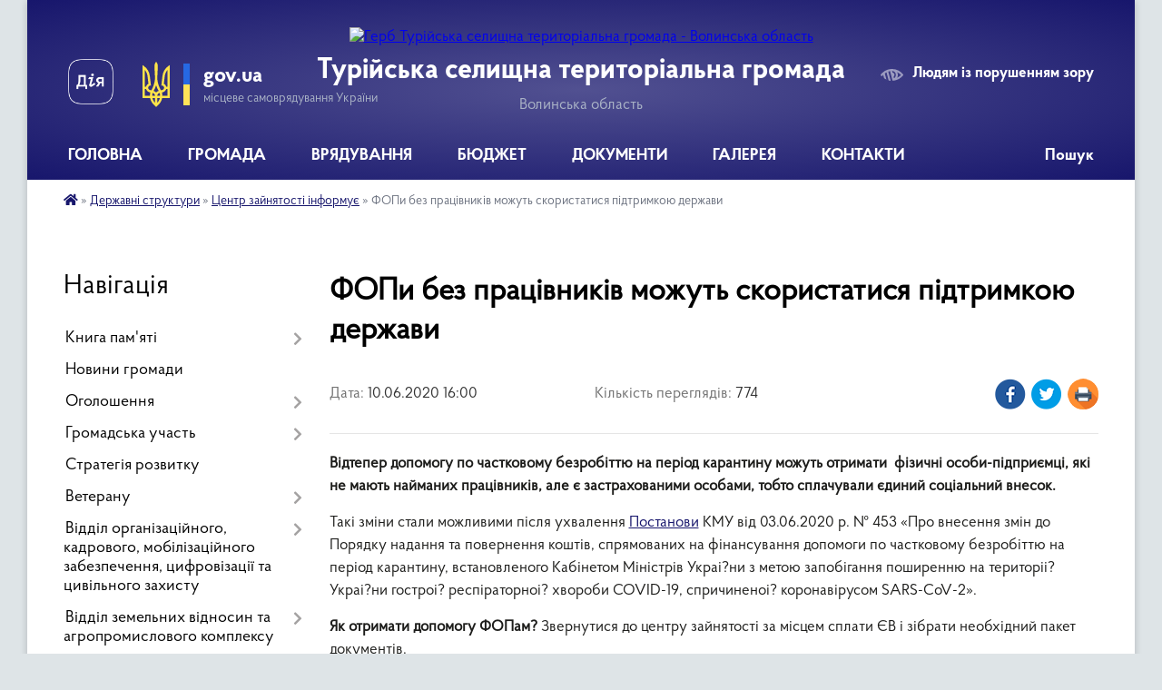

--- FILE ---
content_type: text/html; charset=UTF-8
request_url: https://turiyska-gromada.gov.ua/news/1591794121/
body_size: 17845
content:
<!DOCTYPE html>
<html lang="uk">
<head>
	<!--[if IE]><meta http-equiv="X-UA-Compatible" content="IE=edge"><![endif]-->
	<meta charset="utf-8">
	<meta name="viewport" content="width=device-width, initial-scale=1">
	<!--[if IE]><script>
		document.createElement('header');
		document.createElement('nav');
		document.createElement('main');
		document.createElement('section');
		document.createElement('article');
		document.createElement('aside');
		document.createElement('footer');
		document.createElement('figure');
		document.createElement('figcaption');
	</script><![endif]-->
	<title>ФОПи без працівників можуть скористатися підтримкою держави | Турійська селищна територіальна громада Волинська область</title>
	<meta name="description" content="Відтепер допомогу по частковому безробіттю на період карантину можуть отримати  фізичні особи-підприємці, які не мають найманих працівників, але є застрахованими особами, тобто сплачували єдиний соціальний внесок. ">
	<meta name="keywords" content="ФОПи, без, працівників, можуть, скористатися, підтримкою, держави, |, Турійська, селищна, територіальна, громада, Волинська, область">

	
		<meta property="og:image" content="https://vol.dcz.gov.ua/sites/vol/files/103567656_2951754708271678_4735159588637705919_o.jpg">
	<meta property="og:image:width" content="960">
	<meta property="og:image:height" content="960">
			<meta property="og:title" content="ФОПи без працівників можуть скористатися підтримкою держави">
			<meta property="og:description" content="Відтепер допомогу по&amp;nbsp;частковому&amp;nbsp;безробіттю&amp;nbsp;на період карантину можуть отримати&amp;nbsp; фізичні особи-підприємці, які не мають найманих працівників, але є застрахованими особами, тобто сплачували єдиний соціальний внесок.&amp;nbsp;">
			<meta property="og:type" content="article">
	<meta property="og:url" content="https://turiyska-gromada.gov.ua/news/1591794121/">
		
		<link rel="apple-touch-icon" sizes="57x57" href="https://gromada.org.ua/apple-icon-57x57.png">
	<link rel="apple-touch-icon" sizes="60x60" href="https://gromada.org.ua/apple-icon-60x60.png">
	<link rel="apple-touch-icon" sizes="72x72" href="https://gromada.org.ua/apple-icon-72x72.png">
	<link rel="apple-touch-icon" sizes="76x76" href="https://gromada.org.ua/apple-icon-76x76.png">
	<link rel="apple-touch-icon" sizes="114x114" href="https://gromada.org.ua/apple-icon-114x114.png">
	<link rel="apple-touch-icon" sizes="120x120" href="https://gromada.org.ua/apple-icon-120x120.png">
	<link rel="apple-touch-icon" sizes="144x144" href="https://gromada.org.ua/apple-icon-144x144.png">
	<link rel="apple-touch-icon" sizes="152x152" href="https://gromada.org.ua/apple-icon-152x152.png">
	<link rel="apple-touch-icon" sizes="180x180" href="https://gromada.org.ua/apple-icon-180x180.png">
	<link rel="icon" type="image/png" sizes="192x192"  href="https://gromada.org.ua/android-icon-192x192.png">
	<link rel="icon" type="image/png" sizes="32x32" href="https://gromada.org.ua/favicon-32x32.png">
	<link rel="icon" type="image/png" sizes="96x96" href="https://gromada.org.ua/favicon-96x96.png">
	<link rel="icon" type="image/png" sizes="16x16" href="https://gromada.org.ua/favicon-16x16.png">
	<link rel="manifest" href="https://gromada.org.ua/manifest.json">
	<meta name="msapplication-TileColor" content="#ffffff">
	<meta name="msapplication-TileImage" content="https://gromada.org.ua/ms-icon-144x144.png">
	<meta name="theme-color" content="#ffffff">
	
	
		<meta name="robots" content="">
	
    <link rel="preload" href="https://cdnjs.cloudflare.com/ajax/libs/font-awesome/5.9.0/css/all.min.css" as="style">
	<link rel="stylesheet" href="https://cdnjs.cloudflare.com/ajax/libs/font-awesome/5.9.0/css/all.min.css" integrity="sha512-q3eWabyZPc1XTCmF+8/LuE1ozpg5xxn7iO89yfSOd5/oKvyqLngoNGsx8jq92Y8eXJ/IRxQbEC+FGSYxtk2oiw==" crossorigin="anonymous" referrerpolicy="no-referrer" />

    <link rel="preload" href="//gromada.org.ua/themes/km2/css/styles_vip.css?v=3.34" as="style">
	<link rel="stylesheet" href="//gromada.org.ua/themes/km2/css/styles_vip.css?v=3.34">
	<link rel="stylesheet" href="//gromada.org.ua/themes/km2/css/17080/theme_vip.css?v=1768823728">
	
		<!--[if lt IE 9]>
	<script src="https://oss.maxcdn.com/html5shiv/3.7.2/html5shiv.min.js"></script>
	<script src="https://oss.maxcdn.com/respond/1.4.2/respond.min.js"></script>
	<![endif]-->
	<!--[if gte IE 9]>
	<style type="text/css">
		.gradient { filter: none; }
	</style>
	<![endif]-->

</head>
<body class="">

	<a href="#top_menu" class="skip-link link" aria-label="Перейти до головного меню (Alt+1)" accesskey="1">Перейти до головного меню (Alt+1)</a>
	<a href="#left_menu" class="skip-link link" aria-label="Перейти до бічного меню (Alt+2)" accesskey="2">Перейти до бічного меню (Alt+2)</a>
    <a href="#main_content" class="skip-link link" aria-label="Перейти до головного вмісту (Alt+3)" accesskey="3">Перейти до текстового вмісту (Alt+3)</a>




	
	<div class="wrap">
		
		<header>
			<div class="header_wrap">
				<div class="logo">
					<a href="https://turiyska-gromada.gov.ua/" id="logo" class="form_2">
						<img src="https://rada.info/upload/users_files/04333052/gerb/Рисунок1-ПРАВИЛЬНИЙ.png" alt="Герб Турійська селищна територіальна громада - Волинська область">
					</a>
				</div>
				<div class="title">
					<div class="slogan_1">Турійська селищна територіальна громада</div>
					<div class="slogan_2">Волинська область</div>
				</div>
				<div class="gov_ua_block">
					<a class="diia" href="https://diia.gov.ua/" target="_blank" rel="nofollow" title="Державні послуги онлайн"><img src="//gromada.org.ua/themes/km2/img/diia.png" alt="Логотип Diia"></a>
					<img src="//gromada.org.ua/themes/km2/img/gerb.svg" class="gerb" alt="Герб України">
					<span class="devider"></span>
					<div class="title">
						<b>gov.ua</b>
						<span>місцеве самоврядування України</span>
					</div>
				</div>
								<div class="alt_link">
					<a href="#" rel="nofollow" title="Режим високої контастності" onclick="return set_special('6bf26c691ba6c46ff952f4fb8b155f6d0083f2ea');">Людям із порушенням зору</a>
				</div>
								
				<section class="top_nav">
					<nav class="main_menu" id="top_menu">
						<ul>
														<li class="">
								<a href="https://turiyska-gromada.gov.ua/main/"><span>ГОЛОВНА</span></a>
																							</li>
														<li class=" has-sub">
								<a href="https://turiyska-gromada.gov.ua/gromada-12-44-24-23-05-2024/"><span>ГРОМАДА</span></a>
																<button onclick="return show_next_level(this);" aria-label="Показати підменю"></button>
																								<ul>
																		<li>
										<a href="https://turiyska-gromada.gov.ua/structure/">Картка громади</a>
																													</li>
																		<li>
										<a href="https://turiyska-gromada.gov.ua/simvolika-11-02-00-04-03-2025/">Символіка</a>
																													</li>
																		<li>
										<a href="https://turiyska-gromada.gov.ua/statut-gromadi-10-23-39-10-09-2024/">Статут громади</a>
																													</li>
																		<li>
										<a href="https://turiyska-gromada.gov.ua/pasport-gromadi-13-25-12-05-01-2018/">Паспорт громади</a>
																													</li>
																		<li>
										<a href="https://turiyska-gromada.gov.ua/socialnij-pasport-12-09-45-04-01-2024/">Соціальний паспорт</a>
																													</li>
																		<li>
										<a href="https://turiyska-gromada.gov.ua/investicijnij-pasport-11-30-51-22-12-2022/">Інвестиційний паспорт</a>
																													</li>
																		<li>
										<a href="https://turiyska-gromada.gov.ua/miscevi-podatki-ta-zbori-12-58-58-02-12-2022/">Місцеві податки та збори</a>
																													</li>
																		<li>
										<a href="https://turiyska-gromada.gov.ua/tarifi-14-57-43-02-07-2021/">Тарифи</a>
																													</li>
																										</ul>
															</li>
														<li class=" has-sub">
								<a href="https://turiyska-gromada.gov.ua/vryaduvannya-15-34-19-11-06-2024/"><span>ВРЯДУВАННЯ</span></a>
																<button onclick="return show_next_level(this);" aria-label="Показати підменю"></button>
																								<ul>
																		<li class="has-sub">
										<a href="https://turiyska-gromada.gov.ua/selischnij-golova-15-35-05-11-06-2024/">Селищний голова</a>
																				<button onclick="return show_next_level(this);" aria-label="Показати підменю"></button>
																														<ul>
																						<li>
												<a href="https://turiyska-gromada.gov.ua/zvit-selischnogo-golovi-15-41-12-11-06-2024/">Звіт селищного голови</a>
											</li>
																																</ul>
																			</li>
																		<li class="has-sub">
										<a href="https://turiyska-gromada.gov.ua/struktura-radi-15-47-21-11-06-2024/">Структура ради</a>
																				<button onclick="return show_next_level(this);" aria-label="Показати підменю"></button>
																														<ul>
																						<li>
												<a href="https://turiyska-gromada.gov.ua/nashi-pracivniki-16-28-59-31-10-2024/">Наші працівники</a>
											</li>
																						<li>
												<a href="https://turiyska-gromada.gov.ua/polozhennya-pro-starostu-13-04-31-09-01-2026/">Положення про старосту</a>
											</li>
																																</ul>
																			</li>
																		<li class="has-sub">
										<a href="https://turiyska-gromada.gov.ua/deputatskij-korpus-15-48-59-11-06-2024/">Депутатський корпус</a>
																				<button onclick="return show_next_level(this);" aria-label="Показати підменю"></button>
																														<ul>
																						<li>
												<a href="https://turiyska-gromada.gov.ua/postijni-deputatski-komisii-15-49-33-11-06-2024/">Постійні депутатські комісії</a>
											</li>
																																</ul>
																			</li>
																		<li>
										<a href="https://turiyska-gromada.gov.ua/vikonavchij-komitet-15-54-27-11-06-2024/">Виконавчий комітет</a>
																													</li>
																		<li>
										<a href="https://turiyska-gromada.gov.ua/grafik-prijomu-gromadyan-11-01-04-28-11-2024/">Графік прийому громадян</a>
																													</li>
																										</ul>
															</li>
														<li class=" has-sub">
								<a href="https://turiyska-gromada.gov.ua/bjudzhet-13-13-10-21-11-2024/"><span>БЮДЖЕТ</span></a>
																<button onclick="return show_next_level(this);" aria-label="Показати підменю"></button>
																								<ul>
																		<li>
										<a href="https://turiyska-gromada.gov.ua/viddil-finansovogospodarskogo-zabezpechennya-12-09-35-11-03-2019/">Бюджет громади</a>
																													</li>
																		<li>
										<a href="https://turiyska-gromada.gov.ua/bjudzhet-dlya-gromadyan-open-budget-16-18-52-01-03-2023/">Бюджет для громадян (Open Budget)</a>
																													</li>
																		<li>
										<a href="https://turiyska-gromada.gov.ua/pasporti-bjudzhetnij-program-15-42-06-14-02-2022/">Паспорти бюджетних програм</a>
																													</li>
																		<li>
										<a href="https://turiyska-gromada.gov.ua/vikonannya-bjudzhetu-gromadi-18-07-03-10-05-2023/">Виконання бюджету громади</a>
																													</li>
																		<li class="has-sub">
										<a href="https://turiyska-gromada.gov.ua/bjudzhetni-zapiti-11-20-58-30-12-2024/">Бюджетні запити</a>
																				<button onclick="return show_next_level(this);" aria-label="Показати підменю"></button>
																														<ul>
																						<li>
												<a href="https://turiyska-gromada.gov.ua/instrukciya-z-pidgotovki-bjudzhetnih-zapitiv-do-proektu-bjudzhetu-teritorialnoi-gromadi-15-39-42-23-09-2022/">ІНСТРУКЦІЯ з підготовки бюджетних запитів до проєкту бюджету територіальної громади</a>
											</li>
																																</ul>
																			</li>
																		<li>
										<a href="https://turiyska-gromada.gov.ua/poryadok-skladannya-zatverdzhennya-ta-kontrolju-vikonannya-finansovih-planiv-komunalnih-pidpriemstv-turijskoi-selischnoi-teritorialnoi-groma-14-17-30-06-10-2023/">Порядок складання, затвердження та контролю виконання фінансових планів комунальних підприємств Турійської селищної територіальної громади</a>
																													</li>
																										</ul>
															</li>
														<li class=" has-sub">
								<a href="https://turiyska-gromada.gov.ua/dokumenti-15-05-15-12-02-2024/"><span>ДОКУМЕНТИ</span></a>
																<button onclick="return show_next_level(this);" aria-label="Показати підменю"></button>
																								<ul>
																		<li class="has-sub">
										<a href="https://turiyska-gromada.gov.ua/docs/">Селищна рада</a>
																				<button onclick="return show_next_level(this);" aria-label="Показати підменю"></button>
																														<ul>
																						<li>
												<a href="https://turiyska-gromada.gov.ua/reglament-turijskoi-selischnoi-radi-vosmogo-sklikannya-12-16-31-12-03-2021/">Регламент Турійської селищної ради восьмого скликання</a>
											</li>
																						<li>
												<a href="https://turiyska-gromada.gov.ua/ogoloshennya-15-35-45-08-04-2024/">Оголошення</a>
											</li>
																						<li>
												<a href="https://turiyska-gromada.gov.ua/proekti-rishen-11-34-06-09-06-2021/">Проєкти рішень</a>
											</li>
																																</ul>
																			</li>
																		<li class="has-sub">
										<a href="https://turiyska-gromada.gov.ua/vikonavchij-komitet-15-07-16-12-02-2024/">Виконавчий комітет</a>
																				<button onclick="return show_next_level(this);" aria-label="Показати підменю"></button>
																														<ul>
																						<li>
												<a href="https://turiyska-gromada.gov.ua/reglament-vikonavchogo-komitetu-turijskoi-selischnoi-radi-14-18-57-28-11-2024/">Регламент виконавчого комітету Турійської селищної ради</a>
											</li>
																						<li>
												<a href="https://turiyska-gromada.gov.ua/ogoloshennya-17-12-39-10-07-2024/">Оголошення</a>
											</li>
																						<li>
												<a href="https://turiyska-gromada.gov.ua/2021-rik-11-00-41-18-06-2024/">2021 рік</a>
											</li>
																						<li>
												<a href="https://turiyska-gromada.gov.ua/2022-rik-11-01-01-18-06-2024/">2022 рік</a>
											</li>
																						<li>
												<a href="https://turiyska-gromada.gov.ua/2023-rik-11-01-16-18-06-2024/">2023 рік</a>
											</li>
																						<li>
												<a href="https://turiyska-gromada.gov.ua/2024-rik-11-01-30-18-06-2024/">2024 рік</a>
											</li>
																						<li>
												<a href="https://turiyska-gromada.gov.ua/2025-rik-12-45-50-03-07-2025/">2025 рік</a>
											</li>
																						<li>
												<a href="https://turiyska-gromada.gov.ua/2026-16-17-52-14-01-2026/">2026 рік</a>
											</li>
																																</ul>
																			</li>
																		<li class="has-sub">
										<a href="https://turiyska-gromada.gov.ua/rozporyadzhennya-10-37-36-23-05-2024/">Розпорядження</a>
																				<button onclick="return show_next_level(this);" aria-label="Показати підменю"></button>
																														<ul>
																						<li>
												<a href="https://turiyska-gromada.gov.ua/rozporyadzhennya-2021-rik-16-36-20-13-05-2021/">2021</a>
											</li>
																						<li>
												<a href="https://turiyska-gromada.gov.ua/rozporyadzhennya-2022-rik-14-48-14-25-01-2022/">2022</a>
											</li>
																						<li>
												<a href="https://turiyska-gromada.gov.ua/2023-14-32-56-14-05-2025/">2023</a>
											</li>
																						<li>
												<a href="https://turiyska-gromada.gov.ua/2024-14-36-47-14-05-2025/">2024</a>
											</li>
																						<li>
												<a href="https://turiyska-gromada.gov.ua/2025-14-47-40-14-05-2025/">2025</a>
											</li>
																																</ul>
																			</li>
																		<li class="has-sub">
										<a href="https://turiyska-gromada.gov.ua/regulyatorna-politika-12-42-03-23-05-2024/">Регуляторна політика</a>
																				<button onclick="return show_next_level(this);" aria-label="Показати підменю"></button>
																														<ul>
																						<li>
												<a href="https://turiyska-gromada.gov.ua/plani-regulyatornoi-diyalnosti-12-36-16-23-05-2024/">Плани регуляторної діяльності</a>
											</li>
																						<li>
												<a href="https://turiyska-gromada.gov.ua/regulyatorna-politika-1528466460/">Проекти регуляторних актів</a>
											</li>
																						<li>
												<a href="https://turiyska-gromada.gov.ua/chinni-regulyatorni-akti-12-29-36-17-06-2021/">Чинні регуляторні акти</a>
											</li>
																																</ul>
																			</li>
																		<li>
										<a href="https://turiyska-gromada.gov.ua/publichni-zakupivli-11-23-54-27-10-2021/">Публічні закупівлі</a>
																													</li>
																		<li class="has-sub">
										<a href="https://turiyska-gromada.gov.ua/programi-miscevogo-bjudzhetu-12-21-46-23-05-2024/">Програми місцевого бюджету</a>
																				<button onclick="return show_next_level(this);" aria-label="Показати підменю"></button>
																														<ul>
																						<li>
												<a href="https://turiyska-gromada.gov.ua/plan-programa-socialnoekonomichnogo-rozvitku-turijskoi-teritorialnoi-gromadi-17-51-40-16-03-2023/">План (Програма) соціально-економічного розвитку Турійської територіальної громади</a>
											</li>
																						<li>
												<a href="https://turiyska-gromada.gov.ua/poryadok-rozroblennya-miscevih-cilovih-program-finansuvannya-monitoringu-ta-zvitnosti-pro-ih-vikonannya-15-56-36-13-06-2023/">Порядок розроблення місцевих цільових програм, фінансування, моніторингу та звітності про їх виконання</a>
											</li>
																						<li>
												<a href="https://turiyska-gromada.gov.ua/zviti-pro-rezultati-vikonannya-program-za-2023-rik-09-18-31-15-01-2025/">Звіти про результати виконання Програм за 2023 рік</a>
											</li>
																						<li>
												<a href="https://turiyska-gromada.gov.ua/zviti-pro-rezultati-vikonannya-program-za-2024-rik-12-54-41-16-05-2025/">Звіти про результати виконання Програм за 2024 рік</a>
											</li>
																																</ul>
																			</li>
																		<li class="has-sub">
										<a href="https://turiyska-gromada.gov.ua/publichni-investicii-15-18-34-22-12-2025/">Публічні інвестиції</a>
																				<button onclick="return show_next_level(this);" aria-label="Показати підменю"></button>
																														<ul>
																						<li>
												<a href="https://turiyska-gromada.gov.ua/investicijna-rada-16-16-02-22-12-2025/">Інвестиційна рада</a>
											</li>
																						<li>
												<a href="https://turiyska-gromada.gov.ua/komisiya-z-pitan-rozpodilu-publichnih-investicij-09-02-55-31-12-2025/">Місцева комісія з питань розподілу публічних інвестицій</a>
											</li>
																																</ul>
																			</li>
																										</ul>
															</li>
														<li class=" has-sub">
								<a href="https://turiyska-gromada.gov.ua/galereya-12-09-05-23-05-2024/"><span>ГАЛЕРЕЯ</span></a>
																<button onclick="return show_next_level(this);" aria-label="Показати підменю"></button>
																								<ul>
																		<li>
										<a href="https://turiyska-gromada.gov.ua/videogalereya-16-03-38-22-02-2018/">Відеогалерея</a>
																													</li>
																										</ul>
															</li>
														<li class="">
								<a href="https://turiyska-gromada.gov.ua/feedback/"><span>КОНТАКТИ</span></a>
																							</li>
																				</ul>
					</nav>
					&nbsp;
					<button class="menu-button" id="open-button"><i class="fas fa-bars"></i> Меню сайту</button>
					<a href="https://turiyska-gromada.gov.ua/search/" rel="nofollow" class="search_button">Пошук</a>
				</section>
				
			</div>
		</header>
				
		<section class="bread_crumbs">
		<div xmlns:v="http://rdf.data-vocabulary.org/#"><a href="https://turiyska-gromada.gov.ua/" title="Головна сторінка"><i class="fas fa-home"></i></a> &raquo; <a href="https://turiyska-gromada.gov.ua/derzhavni-strukturi-15-56-25-10-05-2024/">Державні структури</a> &raquo; <a href="https://turiyska-gromada.gov.ua/centr-zajnyatosti-informue-1524555933/" aria-current="page">Центр зайнятості інформує</a>  &raquo; <span>ФОПи без працівників можуть скористатися підтримкою держави</span></div>
	</section>
	
	<section class="center_block">
		<div class="row">
			<div class="grid-25 fr">
				<aside>
				
									
										<div class="sidebar_title">Навігація</div>
										
					<nav class="sidebar_menu" id="left_menu">
						<ul>
														<li class=" has-sub">
								<a href="https://turiyska-gromada.gov.ua/kniga-pamyati-09-10-42-23-07-2025/"><span>Книга пам'яті</span></a>
																<button onclick="return show_next_level(this);" aria-label="Показати підменю"></button>
																								<ul>
																		<li class="">
										<a href="https://turiyska-gromada.gov.ua/antonjuk-ivan-09-25-38-23-07-2025/"><span>Антонюк Іван</span></a>
																													</li>
																		<li class="">
										<a href="https://turiyska-gromada.gov.ua/baljuk-grigorij-10-17-24-28-07-2025/"><span>Балюк Григорій</span></a>
																													</li>
																		<li class="">
										<a href="https://turiyska-gromada.gov.ua/bondaruk-oleksandr-09-40-06-08-10-2025/"><span>Бондарук Олександр</span></a>
																													</li>
																		<li class="">
										<a href="https://turiyska-gromada.gov.ua/vorobej-maksim-12-03-36-12-08-2025/"><span>Воробей Максим</span></a>
																													</li>
																		<li class="">
										<a href="https://turiyska-gromada.gov.ua/vorsin-oleksandr-12-49-51-27-08-2025/"><span>Ворсін Олександр</span></a>
																													</li>
																		<li class="">
										<a href="https://turiyska-gromada.gov.ua/gulechko-stepan-14-54-13-20-08-2025/"><span>Гулечко Степан</span></a>
																													</li>
																		<li class="">
										<a href="https://turiyska-gromada.gov.ua/gunko-vadim-12-22-51-18-08-2025/"><span>Гунько Вадим</span></a>
																													</li>
																		<li class="">
										<a href="https://turiyska-gromada.gov.ua/dmitruk-dmitro-14-30-32-20-08-2025/"><span>Дмитрук Дмитро</span></a>
																													</li>
																		<li class="">
										<a href="https://turiyska-gromada.gov.ua/drozd-pavlo-13-20-20-25-07-2025/"><span>Дрозд Павло</span></a>
																													</li>
																		<li class="">
										<a href="https://turiyska-gromada.gov.ua/dubik-oleksandr-08-37-46-07-08-2025/"><span>Дубік Олександр</span></a>
																													</li>
																		<li class="">
										<a href="https://turiyska-gromada.gov.ua/zhuk-oleksandr-11-03-51-20-11-2025/"><span>Жук Олександр</span></a>
																													</li>
																		<li class="">
										<a href="https://turiyska-gromada.gov.ua/karpuk-oleksandr-10-56-38-07-08-2025/"><span>Карпук Олександр</span></a>
																													</li>
																		<li class="">
										<a href="https://turiyska-gromada.gov.ua/karpuk-sergij-08-44-53-27-08-2025/"><span>Карпук Сергій</span></a>
																													</li>
																		<li class="">
										<a href="https://turiyska-gromada.gov.ua/kizun-mikola-12-17-03-06-08-2025/"><span>Кізун Петро</span></a>
																													</li>
																		<li class="">
										<a href="https://turiyska-gromada.gov.ua/kmin-volodimir-10-22-21-19-08-2025/"><span>Кмін Володимир</span></a>
																													</li>
																		<li class="">
										<a href="https://turiyska-gromada.gov.ua/kobzar-boris-14-38-36-27-08-2025/"><span>Кобзар Борис</span></a>
																													</li>
																		<li class="">
										<a href="https://turiyska-gromada.gov.ua/korickij-igor-12-51-31-25-07-2025/"><span>Корицький Ігор</span></a>
																													</li>
																		<li class="">
										<a href="https://turiyska-gromada.gov.ua/kocjuba-vasil-08-47-29-29-07-2025/"><span>Коцюба Василь</span></a>
																													</li>
																		<li class="">
										<a href="https://turiyska-gromada.gov.ua/kuran-bogdan-15-27-32-18-08-2025/"><span>Куран Богдан</span></a>
																													</li>
																		<li class="">
										<a href="https://turiyska-gromada.gov.ua/luk’yanchuk-valerij-09-23-34-22-08-2025/"><span>Лук’янчук Валерій</span></a>
																													</li>
																		<li class="">
										<a href="https://turiyska-gromada.gov.ua/mazurik-vasil-12-31-33-27-08-2025/"><span>Мазурик Василь</span></a>
																													</li>
																		<li class="">
										<a href="https://turiyska-gromada.gov.ua/markovskij-jurij-10-29-52-22-08-2025/"><span>Марковський Юрій</span></a>
																													</li>
																		<li class="">
										<a href="https://turiyska-gromada.gov.ua/mikola-martinjuk-16-13-54-09-10-2025/"><span>Мартинюк Микола</span></a>
																													</li>
																		<li class="">
										<a href="https://turiyska-gromada.gov.ua/marchuk-bogdan-15-51-49-29-07-2025/"><span>Марчук Богдан</span></a>
																													</li>
																		<li class="">
										<a href="https://turiyska-gromada.gov.ua/moroz-volodimir-10-15-23-12-08-2025/"><span>Мороз Володимир</span></a>
																													</li>
																		<li class="">
										<a href="https://turiyska-gromada.gov.ua/novosad-andrij-09-28-04-06-08-2025/"><span>Новосад Андрій</span></a>
																													</li>
																		<li class="">
										<a href="https://turiyska-gromada.gov.ua/oksentjuk-maksim-09-32-09-24-10-2025/"><span>Оксентюк Максим</span></a>
																													</li>
																		<li class="">
										<a href="https://turiyska-gromada.gov.ua/oleksjuk-oleksandr-10-05-18-27-08-2025/"><span>Олексюк Олександр</span></a>
																													</li>
																		<li class="">
										<a href="https://turiyska-gromada.gov.ua/pavlik-jurij-09-09-58-27-08-2025/"><span>Павлік Юрій</span></a>
																													</li>
																		<li class="">
										<a href="https://turiyska-gromada.gov.ua/picik-oleg-13-42-27-26-08-2025/"><span>Піцик Олег</span></a>
																													</li>
																		<li class="">
										<a href="https://turiyska-gromada.gov.ua/polischuk-volodimir-09-20-17-06-08-2025/"><span>Поліщук Володимир</span></a>
																													</li>
																		<li class="">
										<a href="https://turiyska-gromada.gov.ua/poprijchuk-sergij-15-36-44-06-08-2025/"><span>Попрійчук Сергій</span></a>
																													</li>
																		<li class="">
										<a href="https://turiyska-gromada.gov.ua/potapjuk-oleksandr-10-44-58-06-08-2025/"><span>Потапюк Олександр</span></a>
																													</li>
																		<li class="">
										<a href="https://turiyska-gromada.gov.ua/rudec-vasil-11-10-14-08-08-2025/"><span>Рудець Василь</span></a>
																													</li>
																		<li class="">
										<a href="https://turiyska-gromada.gov.ua/savchuk-sergij-15-11-17-27-08-2025/"><span>Савчук Сергій</span></a>
																													</li>
																		<li class="">
										<a href="https://turiyska-gromada.gov.ua/slivka-andrij-08-53-01-08-08-2025/"><span>Сливка Андрій</span></a>
																													</li>
																		<li class="">
										<a href="https://turiyska-gromada.gov.ua/sozonjuk-olena-10-39-46-14-11-2025/"><span>Созонюк Олена</span></a>
																													</li>
																		<li class="">
										<a href="https://turiyska-gromada.gov.ua/sohackij-volodimir-12-32-33-20-08-2025/"><span>Сохацький Володимир</span></a>
																													</li>
																		<li class="">
										<a href="https://turiyska-gromada.gov.ua/steblyanko-jurij-11-29-48-23-07-2025/"><span>Стеблянко Юрій</span></a>
																													</li>
																		<li class="">
										<a href="https://turiyska-gromada.gov.ua/stolyaruk-mikola-11-38-33-27-08-2025/"><span>Столярук Микола</span></a>
																													</li>
																		<li class="">
										<a href="https://turiyska-gromada.gov.ua/timco-leonid-16-15-31-30-07-2025/"><span>Тімцо Леонід</span></a>
																													</li>
																		<li class="">
										<a href="https://turiyska-gromada.gov.ua/troc-taras-11-58-23-27-08-2025/"><span>Троць Тарас</span></a>
																													</li>
																		<li class="">
										<a href="https://turiyska-gromada.gov.ua/hilchuk-sergij-12-20-46-12-08-2025/"><span>Хільчук Сергій</span></a>
																													</li>
																		<li class="">
										<a href="https://turiyska-gromada.gov.ua/homyak-oleksandr-10-00-21-22-08-2025/"><span>Хомяк Олександр</span></a>
																													</li>
																		<li class="">
										<a href="https://turiyska-gromada.gov.ua/cjura-andrij-17-27-49-26-08-2025/"><span>Цюра Андрій</span></a>
																													</li>
																		<li class="">
										<a href="https://turiyska-gromada.gov.ua/chipcheruk-oleksandr-15-49-23-24-07-2025/"><span>Чипчерук Олександр</span></a>
																													</li>
																		<li class="">
										<a href="https://turiyska-gromada.gov.ua/shvorak-roman-12-11-53-20-08-2025/"><span>Шворак Роман</span></a>
																													</li>
																		<li class="">
										<a href="https://turiyska-gromada.gov.ua/shevchuk-jurij-09-42-29-22-08-2025/"><span>Шевчук Юрій</span></a>
																													</li>
																		<li class="">
										<a href="https://turiyska-gromada.gov.ua/shtan-viktor-13-07-39-18-08-2025/"><span>Штань Віктор</span></a>
																													</li>
																		<li class="">
										<a href="https://turiyska-gromada.gov.ua/savchuk-andrij-12-49-30-15-01-2026/"><span>Савчук Андрій</span></a>
																													</li>
																		<li class="">
										<a href="https://turiyska-gromada.gov.ua/shevchuk-oleksandr-13-18-31-15-01-2026/"><span>Шевчук Олександр</span></a>
																													</li>
																		<li class="">
										<a href="https://turiyska-gromada.gov.ua/vaschenya-ivan-13-11-26-19-01-2026/"><span>Ващеня Іван</span></a>
																													</li>
																		<li class="">
										<a href="https://turiyska-gromada.gov.ua/bogdan-gorocjuk-14-55-38-15-01-2026/"><span>Гороцюк Богдан</span></a>
																													</li>
																										</ul>
															</li>
														<li class="">
								<a href="https://turiyska-gromada.gov.ua/news/"><span>Новини громади</span></a>
																							</li>
														<li class=" has-sub">
								<a href="https://turiyska-gromada.gov.ua/ogoloshennya-16-04-32-01-06-2022/"><span>Оголошення</span></a>
																<button onclick="return show_next_level(this);" aria-label="Показати підменю"></button>
																								<ul>
																		<li class="">
										<a href="https://turiyska-gromada.gov.ua/povidomlennya-pro-planovu-diyalnist-yaka-pidlyagae-ocinci-vplivu-na-dovkillya-12-12-08-23-05-2024/"><span>Оцінка впливу на довкілля</span></a>
																													</li>
																		<li class="">
										<a href="https://turiyska-gromada.gov.ua/gromadski-obgovorennya-ta-sluhannya-10-24-25-11-07-2024/"><span>Громадські обговорення</span></a>
																													</li>
																										</ul>
															</li>
														<li class=" has-sub">
								<a href="https://turiyska-gromada.gov.ua/gromadska-uchast-11-30-34-24-04-2025/"><span>Громадська участь</span></a>
																<button onclick="return show_next_level(this);" aria-label="Показати підменю"></button>
																								<ul>
																		<li class="">
										<a href="https://turiyska-gromada.gov.ua/gromadski-sluhannya-11-33-16-24-04-2025/"><span>Громадські слухання</span></a>
																													</li>
																		<li class="">
										<a href="https://turiyska-gromada.gov.ua/zagalni-zbori-16-55-02-02-07-2025/"><span>Загальні збори</span></a>
																													</li>
																		<li class="">
										<a href="https://turiyska-gromada.gov.ua/miscevi-iniciativi-16-55-25-02-07-2025/"><span>Місцеві ініціативи</span></a>
																													</li>
																										</ul>
															</li>
														<li class="">
								<a href="https://turiyska-gromada.gov.ua/strategiya-rozvitku-10-54-12-22-12-2021/"><span>Стратегія розвитку</span></a>
																							</li>
														<li class=" has-sub">
								<a href="https://turiyska-gromada.gov.ua/veteranu-16-58-56-22-05-2024/"><span>Ветерану</span></a>
																<button onclick="return show_next_level(this);" aria-label="Показати підменю"></button>
																								<ul>
																		<li class="">
										<a href="https://turiyska-gromada.gov.ua/dorozhnya-karta-veterana-11-42-33-06-03-2025/"><span>Дорожня карта ветерана</span></a>
																													</li>
																		<li class="">
										<a href="https://turiyska-gromada.gov.ua/mozhlivosti-dlya-veteraniv-11-43-55-06-03-2025/"><span>Можливості для ветеранів</span></a>
																													</li>
																		<li class="">
										<a href="https://turiyska-gromada.gov.ua/chlenam-rodin-11-44-25-06-03-2025/"><span>Членам родин</span></a>
																													</li>
																		<li class="">
										<a href="https://turiyska-gromada.gov.ua/korisna-informaciya-11-43-04-06-03-2025/"><span>Корисна інформація</span></a>
																													</li>
																		<li class="">
										<a href="https://turiyska-gromada.gov.ua/veteranskij-sport-09-22-05-08-04-2025/"><span>Ветеранський спорт</span></a>
																													</li>
																										</ul>
															</li>
														<li class=" has-sub">
								<a href="https://turiyska-gromada.gov.ua/viddil-organizacijnogo-kadrovogo-mobilizacijnogo-ta-programnogo-zabezpechennya-18-20-35-29-03-2023/"><span>Відділ організаційного, кадрового, мобілізаційного забезпечення, цифровізації та цивільного захисту</span></a>
																<button onclick="return show_next_level(this);" aria-label="Показати підменю"></button>
																								<ul>
																		<li class="">
										<a href="https://turiyska-gromada.gov.ua/polozhennya-pro-viddil-09-34-00-10-12-2024/"><span>Положення про відділ</span></a>
																													</li>
																		<li class=" has-sub">
										<a href="https://turiyska-gromada.gov.ua/juridichnij-sektor-09-32-38-10-12-2024/"><span>Юридичний сектор</span></a>
																				<button onclick="return show_next_level(this);" aria-label="Показати підменю"></button>
																														<ul>
																						<li><a href="https://turiyska-gromada.gov.ua/polozhennya-pro-sektor-09-34-24-10-12-2024/"><span>Положення про сектор</span></a></li>
																																</ul>
																			</li>
																		<li class=" has-sub">
										<a href="https://turiyska-gromada.gov.ua/sektor-komunikacij-ta-zv’yazkiv-z-gromadskistju-turijskoi-selischnoi-radi-09-37-36-10-12-2024/"><span>Сектор комунікацій та зв’язків з громадськістю</span></a>
																				<button onclick="return show_next_level(this);" aria-label="Показати підменю"></button>
																														<ul>
																						<li><a href="https://turiyska-gromada.gov.ua/polozhennya-pro-sektor-09-39-06-10-12-2024/"><span>Положення про сектор</span></a></li>
																																</ul>
																			</li>
																		<li class="">
										<a href="https://turiyska-gromada.gov.ua/konkursi-17-50-31-27-01-2021/"><span>Конкурси</span></a>
																													</li>
																		<li class=" has-sub">
										<a href="https://turiyska-gromada.gov.ua/civilnij-zahist-12-48-45-23-05-2024/"><span>Цивільний захист</span></a>
																				<button onclick="return show_next_level(this);" aria-label="Показати підменю"></button>
																														<ul>
																						<li><a href="https://turiyska-gromada.gov.ua/informacijnodovidkovij-kutochok-z-pitan-civilnogo-zahistu-10-35-07-07-03-2025/"><span>Інформаційно-довідковий куточок з питань цивільного захисту</span></a></li>
																																</ul>
																			</li>
																		<li class="">
										<a href="https://turiyska-gromada.gov.ua/covid19-14-38-31-19-05-2020/"><span>COVID-19</span></a>
																													</li>
																										</ul>
															</li>
														<li class=" has-sub">
								<a href="https://turiyska-gromada.gov.ua/viddil-zemelnih-vidnosin-ekologii-ta-agropromislovogo-kompleksu-turijskoi-selischnoi-radi-09-41-38-10-12-2024/"><span>Відділ земельних відносин та агропромислового комплексу</span></a>
																<button onclick="return show_next_level(this);" aria-label="Показати підменю"></button>
																								<ul>
																		<li class="">
										<a href="https://turiyska-gromada.gov.ua/polozhennya-pro-viddil-10-17-04-10-12-2024/"><span>Положення про відділ</span></a>
																													</li>
																		<li class="">
										<a href="https://turiyska-gromada.gov.ua/grafik-roboti-14-42-48-10-12-2024/"><span>Графік роботи відділу</span></a>
																													</li>
																										</ul>
															</li>
														<li class=" has-sub">
								<a href="https://turiyska-gromada.gov.ua/viddil-buhgalterskogo-obliku-zvitnosti-ta-gospodarskogo-zabezpechennya-09-55-25-10-12-2024/"><span>Відділ бухгалтерського обліку, звітності та господарського забезпечення</span></a>
																<button onclick="return show_next_level(this);" aria-label="Показати підменю"></button>
																								<ul>
																		<li class="">
										<a href="https://turiyska-gromada.gov.ua/polozhennya-pro-viddil-09-55-53-10-12-2024/"><span>Положення про відділ</span></a>
																													</li>
																										</ul>
															</li>
														<li class=" has-sub">
								<a href="https://turiyska-gromada.gov.ua/viddil-socialnogo-zahistu-ta-ohoroni-zdorov’ya-10-01-16-10-12-2024/"><span>Відділ соціального захисту та охорони здоров’я</span></a>
																<button onclick="return show_next_level(this);" aria-label="Показати підменю"></button>
																								<ul>
																		<li class="">
										<a href="https://turiyska-gromada.gov.ua/korisna-informaciya-10-03-01-19-03-2025/"><span>Корисна інформація</span></a>
																													</li>
																		<li class="">
										<a href="https://turiyska-gromada.gov.ua/polozhennya-pro-viddil-10-16-32-10-12-2024/"><span>Положення про відділ</span></a>
																													</li>
																		<li class="">
										<a href="https://turiyska-gromada.gov.ua/zrazki-zayav-16-15-59-02-10-2025/"><span>ЗРАЗКИ заяв</span></a>
																													</li>
																		<li class="">
										<a href="https://turiyska-gromada.gov.ua/vpo-z-tot-12-37-31-06-01-2026/"><span>ВПО з ТОТ</span></a>
																													</li>
																										</ul>
															</li>
														<li class=" has-sub">
								<a href="https://turiyska-gromada.gov.ua/viddil-ekonomichnogo-rozvitku-investicij-ta-proektnoi-diyalnosti-turijskoi-selischnoi-radi-10-14-26-10-12-2024/"><span>Відділ економічного розвитку, інвестицій  та проектної діяльності</span></a>
																<button onclick="return show_next_level(this);" aria-label="Показати підменю"></button>
																								<ul>
																		<li class="">
										<a href="https://turiyska-gromada.gov.ua/viddil-ekonomichnogo-rozvitku-investicij-ta-proektnoi-diyalnosti-12-50-57-20-07-2023/"><span>Новини відділу</span></a>
																													</li>
																		<li class="">
										<a href="https://turiyska-gromada.gov.ua/polozhennya-pro-viddil-ekonomichnogo-rozvitku-investicij-ta-proektnoi-diyalnosti-turijskoi-selischnoi-radi-10-35-05-10-12-2024/"><span>Положення про відділ</span></a>
																													</li>
																		<li class="">
										<a href="https://turiyska-gromada.gov.ua/mizhnarodne-spivrobitnictvo-11-18-56-23-07-2024/"><span>Міжнародне співробітництво</span></a>
																													</li>
																										</ul>
															</li>
														<li class=" has-sub">
								<a href="https://turiyska-gromada.gov.ua/sluzhba-u-spravah-ditej-10-05-41-10-12-2024/"><span>Служба у справах дітей</span></a>
																<button onclick="return show_next_level(this);" aria-label="Показати підменю"></button>
																								<ul>
																		<li class="">
										<a href="https://turiyska-gromada.gov.ua/sluzhba-u-spravah-ditej-17-27-44-19-01-2021/"><span>Новини служби</span></a>
																													</li>
																		<li class="">
										<a href="https://turiyska-gromada.gov.ua/polozhennya-pro-sluzhbu-10-39-02-10-12-2024/"><span>Положення про службу</span></a>
																													</li>
																		<li class="">
										<a href="https://turiyska-gromada.gov.ua/struktura-sluzhbi-11-34-44-24-07-2025/"><span>Структура служби</span></a>
																													</li>
																		<li class="">
										<a href="https://turiyska-gromada.gov.ua/grafik-roboti-11-35-45-24-07-2025/"><span>Графік роботи</span></a>
																													</li>
																										</ul>
															</li>
														<li class=" has-sub">
								<a href="https://turiyska-gromada.gov.ua/viddil-mistobuduvannya-arhitekturi-zhitlovokomunalnogo-gospodarstva-komunalnoi-vlasnosti-ta-ohoroni-kulturnoi-spadschini-13-01-43-23-05-2024/"><span>Відділ містобудування, архітектури, житлово-комунального господарства, комунальної власності, екології та охорони культурної спадщини</span></a>
																<button onclick="return show_next_level(this);" aria-label="Показати підменю"></button>
																								<ul>
																		<li class="">
										<a href="https://turiyska-gromada.gov.ua/polozhennya-pro-viddil-09-44-22-10-12-2024/"><span>Положення про відділ</span></a>
																													</li>
																		<li class="">
										<a href="https://turiyska-gromada.gov.ua/struktura-viddilu-10-30-34-24-07-2025/"><span>Структура відділу</span></a>
																													</li>
																		<li class="">
										<a href="https://turiyska-gromada.gov.ua/grafik-roboti-10-35-05-24-07-2025/"><span>Графік роботи</span></a>
																													</li>
																		<li class=" has-sub">
										<a href="https://turiyska-gromada.gov.ua/komunalna-vlasnist-17-45-49-27-01-2021/"><span>Комунальна власність</span></a>
																				<button onclick="return show_next_level(this);" aria-label="Показати підменю"></button>
																														<ul>
																						<li><a href="https://turiyska-gromada.gov.ua/dogovori-orendi-17-49-50-27-01-2021/"><span>Договори оренди</span></a></li>
																						<li><a href="https://turiyska-gromada.gov.ua/vilni-primischennya-17-50-12-27-01-2021/"><span>Вільні приміщення</span></a></li>
																						<li><a href="https://turiyska-gromada.gov.ua/privatizaciya-11-05-02-16-03-2023/"><span>Приватизація</span></a></li>
																						<li><a href="https://turiyska-gromada.gov.ua/perelik-ob’ektiv-komunalnogo-majna-turijskoi-selischnoi-radi-teritorialnoi-gromadi-12-41-26-21-11-2023/"><span>Перелік об’єктів комунального майна Турійської селищної ради територіальної громади</span></a></li>
																						<li><a href="https://turiyska-gromada.gov.ua/polozhennya-pro-poryadok-peredachi-komunalnogo-majna-obektiv-scho-e-u-vlasnosti-teritorialnoi-gromadi-12-44-51-16-05-2025/"><span>Положення про порядок  передачі комунального  майна (об'єктів), що є у  власності територіальної громади</span></a></li>
																						<li><a href="https://turiyska-gromada.gov.ua/poryadok-viyavlennya-vzyattya-na-oblik-ta-nabuttya-u-komunalnu-vlasnist-turijskoi-selischnoi-radi-bezhazyajnoi-neruhomoi-rechi-12-46-50-16-05-2025/"><span>Порядок виявлення, взяття на облік та набуття у комунальну власність Турійської селищної ради безхазяйної нерухомої речі</span></a></li>
																						<li><a href="https://turiyska-gromada.gov.ua/poryadok-spisannya-majna-scho-perebuvae-v-komunalnij-vlasnosti-turijskoi-selischnoi-radi-12-52-05-16-05-2025/"><span>Порядок списання майна, що перебуває в комунальній власності Турійської селищної ради</span></a></li>
																																</ul>
																			</li>
																		<li class="">
										<a href="https://turiyska-gromada.gov.ua/bezhazyajne-majno-16-08-50-15-09-2025/"><span>Безхазяйне майно</span></a>
																													</li>
																		<li class=" has-sub">
										<a href="https://turiyska-gromada.gov.ua/mistobudivna-dokumentaciya-15-42-00-04-01-2021/"><span>Містобудівна документація</span></a>
																				<button onclick="return show_next_level(this);" aria-label="Показати підменю"></button>
																														<ul>
																						<li><a href="https://turiyska-gromada.gov.ua/generalni-plani-17-50-09-29-09-2022/"><span>Генеральні плани</span></a></li>
																						<li><a href="https://turiyska-gromada.gov.ua/detalni-plani-teritorij-17-51-20-29-09-2022/"><span>Детальні плани територій</span></a></li>
																						<li><a href="https://turiyska-gromada.gov.ua/proekti-mistobudivnoi-dokumentacii-10-58-15-07-03-2023/"><span>Проєкти містобудівної документації</span></a></li>
																						<li><a href="https://turiyska-gromada.gov.ua/kompleksnij-plan-prostorovogo-rozvitku-teritorii-turijskoi-selischnoi-teritorialnoi-gromadi-17-56-10-28-04-2023/"><span>Комплексний план просторового розвитку території Турійської селищної територіальної громади</span></a></li>
																																</ul>
																			</li>
																		<li class="">
										<a href="https://turiyska-gromada.gov.ua/publichni-zakupivli-09-33-00-30-04-2025/"><span>Публічні закупівлі</span></a>
																													</li>
																										</ul>
															</li>
														<li class=" has-sub">
								<a href="https://turiyska-gromada.gov.ua/viddil-centr-nadannya-administrativnih-poslug-17-37-06-26-02-2021/"><span>Відділ "Центр надання адміністративних послуг"</span></a>
																<button onclick="return show_next_level(this);" aria-label="Показати підменю"></button>
																								<ul>
																		<li class="">
										<a href="https://turiyska-gromada.gov.ua/videoinstrukciya-poshuku-informacii-na-gidi-z-derzhavnih-poslug-15-16-07-27-02-2025/"><span>Відеоінструкція пошуку інформації на Гіді з державних послуг</span></a>
																													</li>
																		<li class="">
										<a href="https://turiyska-gromada.gov.ua/gid-z-derzhavnih-poslug-14-57-56-01-11-2021/"><span>Гід з державних послуг</span></a>
																													</li>
																		<li class="">
										<a href="https://turiyska-gromada.gov.ua/perelik-poslug-17-40-38-26-02-2021/"><span>Перелік послуг</span></a>
																													</li>
																		<li class="">
										<a href="https://turiyska-gromada.gov.ua/zrazki-zapovnennya-zayav-09-21-20-23-06-2021/"><span>Зразки заповнення заяв</span></a>
																													</li>
																		<li class="">
										<a href="https://turiyska-gromada.gov.ua/informacijni-kartki-18-09-01-26-02-2021/"><span>Інформаційні картки</span></a>
																													</li>
																		<li class="">
										<a href="https://turiyska-gromada.gov.ua/oficijni-dokumenti-17-48-56-26-02-2021/"><span>Офіційні документи</span></a>
																													</li>
																		<li class="">
										<a href="https://turiyska-gromada.gov.ua/struktura-viddilu-15-49-39-06-11-2024/"><span>Структура відділу</span></a>
																													</li>
																										</ul>
															</li>
														<li class=" has-sub">
								<a href="https://turiyska-gromada.gov.ua/viddil-osviti-molodi-ta-sportu-turijskoi-selischnoi-radi-10-57-36-10-12-2024/"><span>Відділ освіти, молоді та спорту</span></a>
																<button onclick="return show_next_level(this);" aria-label="Показати підменю"></button>
																								<ul>
																		<li class="">
										<a href="https://turiyska-gromada.gov.ua/gumanitarnij-viddil-11-36-43-19-02-2018/"><span>Офіційні документи та новини відділу</span></a>
																													</li>
																		<li class="">
										<a href="https://turiyska-gromada.gov.ua/struktura-viddilu-15-46-27-10-01-2024/"><span>Структура відділу</span></a>
																													</li>
																		<li class="">
										<a href="https://turiyska-gromada.gov.ua/polozhennya-pro-viddil-16-11-13-10-01-2024/"><span>Положення про відділ</span></a>
																													</li>
																		<li class="">
										<a href="https://turiyska-gromada.gov.ua/grafik-roboti-16-13-18-10-01-2024/"><span>Графік роботи</span></a>
																													</li>
																		<li class="">
										<a href="https://turiyska-gromada.gov.ua/grafik-prijomu-11-14-55-10-12-2024/"><span>Графік прийому</span></a>
																													</li>
																		<li class="">
										<a href="https://turiyska-gromada.gov.ua/publichni-zakupivli-16-46-53-18-12-2023/"><span>Публічні закупівлі</span></a>
																													</li>
																		<li class=" has-sub">
										<a href="https://turiyska-gromada.gov.ua/osvitnya-merezha-15-51-03-10-01-2024/"><span>Освітня мережа</span></a>
																				<button onclick="return show_next_level(this);" aria-label="Показати підменю"></button>
																														<ul>
																						<li><a href="https://turiyska-gromada.gov.ua/zzso-15-52-07-10-01-2024/"><span>ЗЗСО</span></a></li>
																						<li><a href="https://turiyska-gromada.gov.ua/zdo-15-53-37-10-01-2024/"><span>ЗДО</span></a></li>
																						<li><a href="https://turiyska-gromada.gov.ua/zpo-15-54-23-10-01-2024/"><span>ЗПО</span></a></li>
																						<li><a href="https://turiyska-gromada.gov.ua/atestaciya-17-41-30-01-11-2023/"><span>Атестація</span></a></li>
																						<li><a href="https://turiyska-gromada.gov.ua/polozhennya-pro-konkurs-na-posadu-direktora-zzso-16-56-03-20-05-2021/"><span>Положення про конкурс на посаду керівника комунального закладу загальної середньої освіти</span></a></li>
																																</ul>
																			</li>
																										</ul>
															</li>
														<li class=" has-sub">
								<a href="https://turiyska-gromada.gov.ua/finansovij-viddil-10-20-52-10-12-2024/"><span>Фінансовий відділ</span></a>
																<button onclick="return show_next_level(this);" aria-label="Показати підменю"></button>
																								<ul>
																		<li class="">
										<a href="https://turiyska-gromada.gov.ua/polozhennya-pro-viddil-10-23-21-10-12-2024/"><span>Положення про відділ</span></a>
																													</li>
																		<li class="">
										<a href="https://turiyska-gromada.gov.ua/struktura-viddilu-10-23-56-10-12-2024/"><span>Структура відділу</span></a>
																													</li>
																		<li class="">
										<a href="https://turiyska-gromada.gov.ua/grafik-roboti-11-18-10-10-12-2024/"><span>Графік роботи</span></a>
																													</li>
																										</ul>
															</li>
														<li class=" has-sub">
								<a href="https://turiyska-gromada.gov.ua/komunalni-ustanovi-ta-pidpriemstva-12-59-52-23-05-2024/"><span>Комунальні установи та підприємства</span></a>
																<button onclick="return show_next_level(this);" aria-label="Показати підменю"></button>
																								<ul>
																		<li class=" has-sub">
										<a href="https://turiyska-gromada.gov.ua/komunalnij-zaklad-istorikokulturnij-kompleks-vovchak-volinska-sich-12-38-54-06-02-2024/"><span>Комунальний заклад "Історико-культурний комплекс "Вовчак - Волинська Січ"</span></a>
																				<button onclick="return show_next_level(this);" aria-label="Показати підменю"></button>
																														<ul>
																						<li><a href="https://turiyska-gromada.gov.ua/statut-12-56-21-06-02-2024/"><span>Статут</span></a></li>
																																</ul>
																			</li>
																		<li class=" has-sub">
										<a href="https://turiyska-gromada.gov.ua/teritorialnij-centr-17-34-41-04-03-2025/"><span>Територіальний центр</span></a>
																				<button onclick="return show_next_level(this);" aria-label="Показати підменю"></button>
																														<ul>
																						<li><a href="https://turiyska-gromada.gov.ua/polozhennya-pro-teritorialnij-centr-18-03-34-04-03-2025/"><span>Положення про Територіальний центр</span></a></li>
																																</ul>
																			</li>
																										</ul>
															</li>
														<li class=" has-sub">
								<a href="https://turiyska-gromada.gov.ua/vidkriti-dani-16-22-22-18-11-2024/"><span>Відкриті дані</span></a>
																<button onclick="return show_next_level(this);" aria-label="Показати підменю"></button>
																								<ul>
																		<li class="">
										<a href="https://turiyska-gromada.gov.ua/nabori-vidkritih-danih-16-22-16-07-01-2026/"><span>Набори відкритих даних</span></a>
																													</li>
																		<li class="">
										<a href="https://turiyska-gromada.gov.ua/vidkriti-dani-na-datagovua-15-59-26-28-11-2024/"><span>Перехід на data.gov.ua</span></a>
																													</li>
																										</ul>
															</li>
														<li class=" has-sub">
								<a href="https://turiyska-gromada.gov.ua/dostup-do-publichnoi-informacii-11-31-17-07-01-2025/"><span>Доступ до публічної інформації</span></a>
																<button onclick="return show_next_level(this);" aria-label="Показати підменю"></button>
																								<ul>
																		<li class="">
										<a href="https://turiyska-gromada.gov.ua/perelik-vidomostej-scho-mistyat-sluzhbovu-informaciju-u-tomu-chisli-z-grifom-obmezhennya-dostupu-dlya-sluzhbovogo-koristuvannya-18-30-07-29-03-2023/"><span>ПЕРЕЛІК відомостей, що містять службову інформацію, у тому числі з грифом обмеження доступу  «Для службового користування»</span></a>
																													</li>
																		<li class="">
										<a href="https://turiyska-gromada.gov.ua/poryadok-roboti-iz-zapitami-na-informaciju-u-turijskij-selischnij-radi-10-58-22-15-01-2025/"><span>ПОРЯДОК роботи із запитами на інформацію у Турійській селищній раді</span></a>
																													</li>
																		<li class="">
										<a href="https://turiyska-gromada.gov.ua/zviti-11-19-12-22-01-2025/"><span>Звіти</span></a>
																													</li>
																										</ul>
															</li>
														<li class=" has-sub">
								<a href="https://turiyska-gromada.gov.ua/genderna-rivnist-16-33-27-23-04-2025/"><span>Ґендерна рівність</span></a>
																<button onclick="return show_next_level(this);" aria-label="Показати підменю"></button>
																								<ul>
																		<li class="">
										<a href="https://turiyska-gromada.gov.ua/koordinacijna-rada-16-44-34-23-04-2025/"><span>Координаційна рада</span></a>
																													</li>
																										</ul>
															</li>
														<li class=" has-sub">
								<a href="https://turiyska-gromada.gov.ua/zapobigannya-ta-protidiya-domashnomu-ta-genderno-zumovlenomu-nasilstvu-16-28-26-15-11-2023/"><span>Запобігання та протидія домашньому та гендерно зумовленому насильству</span></a>
																<button onclick="return show_next_level(this);" aria-label="Показати підменю"></button>
																								<ul>
																		<li class="">
										<a href="https://turiyska-gromada.gov.ua/zakonodavchi-akti-16-29-48-15-11-2023/"><span>Законодавчі акти</span></a>
																													</li>
																		<li class="">
										<a href="https://turiyska-gromada.gov.ua/nacionalna-garyacha-liniya-16-34-15-15-11-2023/"><span>Національна гаряча лінія</span></a>
																													</li>
																		<li class="">
										<a href="https://turiyska-gromada.gov.ua/specializovani-sluzhbi-dopomogi-osobam-yaki-postrazhdali-vid-domashnogo-nasilstva-16-36-56-15-11-2023/"><span>Спеціалізовані служби допомоги особам, які постраждали від домашнього насильства</span></a>
																													</li>
																		<li class="">
										<a href="https://turiyska-gromada.gov.ua/scho-potribno-znati-postrazhdalim-osobam-vid-domashnogo-nasilstva-16-38-54-15-11-2023/"><span>Що потрібно знати постраждалим особам від домашнього насильства</span></a>
																													</li>
																		<li class="">
										<a href="https://turiyska-gromada.gov.ua/vidi-domashnogo-nasilstva-16-41-38-15-11-2023/"><span>Види домашнього насильства</span></a>
																													</li>
																										</ul>
															</li>
														<li class=" has-sub">
								<a href="https://turiyska-gromada.gov.ua/rada-bezbarernosti-16-34-00-26-02-2025/"><span>Безбар'єрність</span></a>
																<button onclick="return show_next_level(this);" aria-label="Показати підменю"></button>
																								<ul>
																		<li class="">
										<a href="https://turiyska-gromada.gov.ua/bezbarernij-marshrut-09-05-43-01-12-2025/"><span>Безбар'єрний маршрут</span></a>
																													</li>
																										</ul>
															</li>
														<li class=" has-sub">
								<a href="https://turiyska-gromada.gov.ua/turijska-selischna-teritorialna-viborcha-komisiya-11-17-21-05-06-2023/"><span>Турійська селищна територіальна виборча комісія</span></a>
																<button onclick="return show_next_level(this);" aria-label="Показати підменю"></button>
																								<ul>
																		<li class="">
										<a href="https://turiyska-gromada.gov.ua/postanovi-12-46-40-20-06-2025/"><span>Постанови</span></a>
																													</li>
																										</ul>
															</li>
														<li class="active has-sub">
								<a href="https://turiyska-gromada.gov.ua/derzhavni-strukturi-15-56-25-10-05-2024/"><span>Державні структури</span></a>
																<button onclick="return show_next_level(this);" aria-label="Показати підменю"></button>
																								<ul>
																		<li class="">
										<a href="https://turiyska-gromada.gov.ua/kaznachejstvo-informue-11-23-22-11-10-2021/"><span>Казначейство інформує</span></a>
																													</li>
																		<li class="">
										<a href="https://turiyska-gromada.gov.ua/gu-dps-u-volinskij-oblasti-informue-14-51-48-07-12-2021/"><span>ГУ ДПС у Волинській області інформує</span></a>
																													</li>
																		<li class="active has-sub">
										<a href="https://turiyska-gromada.gov.ua/centr-zajnyatosti-informue-1524555933/"><span>Центр зайнятості інформує</span></a>
																				<button onclick="return show_next_level(this);" aria-label="Показати підменю"></button>
																														<ul>
																						<li><a href="https://turiyska-gromada.gov.ua/vakansii-1524571535/"><span>Вакансії</span></a></li>
																																</ul>
																			</li>
																		<li class=" has-sub">
										<a href="https://turiyska-gromada.gov.ua/kovelskij-rajonnij-sektor-№4-filii-derzhavnoi-ustanovi-centr-probacii-u-volinskij-oblasti-informue-16-20-50-03-12-2025/"><span>Ковельський районний сектор №4 філії Державної установи "Центр пробації" у Волинській області інформує</span></a>
																				<button onclick="return show_next_level(this);" aria-label="Показати підменю"></button>
																														<ul>
																						<li><a href="https://turiyska-gromada.gov.ua/pro-sektor-16-22-07-03-12-2025/"><span>Про сектор</span></a></li>
																																</ul>
																			</li>
																										</ul>
															</li>
													</ul>
						
												
					</nav>

											<div class="sidebar_title">Публічні закупівлі</div>	
<div class="petition_block">

		<p><a href="https://turiyska-gromada.gov.ua/prozorro/" title="Публічні закупівлі Прозорро"><img src="//gromada.org.ua/themes/km2/img/prozorro_logo.png?v=2025" alt="Prozorro"></a></p>
	
		<p><a href="https://turiyska-gromada.gov.ua/openbudget/" title="Відкритий бюджет"><img src="//gromada.org.ua/themes/km2/img/openbudget_logo.png?v=2025" alt="OpenBudget"></a></p>
	
		<p><a href="https://turiyska-gromada.gov.ua/plans/" title="План державних закупівель"><img src="//gromada.org.ua/themes/km2/img/plans_logo.png?v=2025" alt="План державних закупівель"></a></p>
	
</div>									
											<div class="sidebar_title">Особистий кабінет користувача</div>

<div class="petition_block">

		<div class="alert alert-warning">
		Ви не авторизовані. Для того, щоб мати змогу створювати або підтримувати петиції<br>
		<a href="#auth_petition" class="open-popup add_petition btn btn-yellow btn-small btn-block" style="margin-top: 10px;"><i class="fa fa-user"></i> авторизуйтесь</a>
	</div>
		
			<h2 style="margin: 30px 0;">Система петицій</h2>
		
					<div class="none_petition">Немає петицій, за які можна голосувати</div>
						
		
	
</div>
					
											<div class="sidebar_title">Черга в садочок</div>
						<div class="records_block">
							<p><a href="https://turiyska-gromada.gov.ua/queue/" class="btn btn-large btn-block btn-yellow"><i class="fas fa-child"></i> Подати документи</a></p>
							<p><a href="https://turiyska-gromada.gov.ua/queue_search/" class="btn btn-small btn-grey"><i class="fas fa-search"></i> Перевірити стан заявки</a></p>
						</div>
					
					
					
										<div id="banner_block">

						<p style="text-align: center;"><a rel="nofollow" href="//www.president.gov.ua/"><img alt="ПРЕЗИДЕНТ УКРАЇНИ" src="//gromada.info/upload/images/banner_prezident_262.png" style="height:63px; margin-bottom:2px; width:262px" /></a></p>

<p style="text-align: center;"><a rel="nofollow" href="https://nezlamnist.gov.ua/"><img alt="Фото без опису" src="https://rada.info/upload/users_files/04333052/b27309415f3d70d5df5bf5408994a978.jpg" style="width: 260px; height: 184px;" /></a></p>

<p style="text-align: center;"><a rel="nofollow" href="http://www.auc.org.ua"><img alt="Фото без опису" src="https://rada.info/upload/users_files/04333052/36ccd42b38b07ce101a0e62aff0ebf30.png" style="width: 123px; height: 137px;" /></a></p>

<p style="text-align: center;"><a rel="nofollow" href="http://turiysk.irc.org.ua" target="_blank"><img alt="Комунальна установа " src="https://rada.info/upload/users_files/04333052/00edeed207758673dd187757f755e698.jpg" style="height: 100px; width: 300px;" /></a></p>

<p style="text-align: center;"><a rel="nofollow" href="https://guide.diia.gov.ua" target="_blank"><img alt="Гід з державних послуг" src="https://rada.info/upload/users_files/04333052/c513a01f613df5a89d42e0902b2a39e6.jpg" style="width: 300px; height: 133px;" /></a></p>

<p style="text-align: center;"><a rel="nofollow" href="https://howareu.com/"><img alt="Фото без опису" src="https://rada.info/upload/users_files/04333052/0cd95a302c99d8c30867689e37fa7574.jpg" style="width: 250px; height: 250px;" /></a></p>

<p style="text-align: center;"><a rel="nofollow" href="https://probation.gov.ua/" target="_blank"><img alt="Фото без опису" src="https://rada.info/upload/users_files/04333052/55be70cf70795a42b588d9fda9e85094.jpg" style="width: 250px; height: 129px;" /></a></p>

<p style="text-align: center;">&nbsp;</p>

<p style="text-align: center;">&nbsp;</p>
						<div class="clearfix"></div>

						<!-- Google tag (gtag.js) -->
<script async src="https://www.googletagmanager.com/gtag/js?id=G-SHH981ZJB9"></script>
<script>
  window.dataLayer = window.dataLayer || [];
  function gtag(){dataLayer.push(arguments);}
  gtag('js', new Date());

  gtag('config', 'G-SHH981ZJB9');
</script>
						<div class="clearfix"></div>

					</div>
				
				</aside>
			</div>
			<div class="grid-75">

				<main id="main_content">

																		<h1>ФОПи без працівників можуть скористатися підтримкою держави</h1>


<div class="row ">
	<div class="grid-30 one_news_date">
		Дата: <span>10.06.2020 16:00</span>
	</div>
	<div class="grid-30 one_news_count">
		Кількість переглядів: <span>774</span>
	</div>
		<div class="grid-30 one_news_socials">
		<button class="social_share" data-type="fb"><img src="//gromada.org.ua/themes/km2/img/share/fb.png" alt="Іконка Фейсбук"></button>
		<button class="social_share" data-type="tw"><img src="//gromada.org.ua/themes/km2/img/share/tw.png" alt="Іконка Твітер"></button>
		<button class="print_btn" onclick="window.print();"><img src="//gromada.org.ua/themes/km2/img/share/print.png" alt="Іконка принтера"></button>
	</div>
		<div class="clearfix"></div>
</div>

<hr>

<p><strong>Відтепер допомогу по&nbsp;частковому&nbsp;безробіттю&nbsp;на період карантину можуть отримати&nbsp; фізичні особи-підприємці, які не мають найманих працівників, але є застрахованими особами, тобто сплачували єдиний соціальний внесок.&nbsp;</strong></p>

<p>Такі зміни стали можливими після ухвалення&nbsp;<a href="https://www.kmu.gov.ua/npas/pro-vnesennya-zmin-do-poryadku-na-a453?fbclid=IwAR24xsBeBSelJPY6VMev7Q_NUfkX2VawAvZJJKRGKeie-PjKFnGaCCAYiak" target="_blank">Постанови</a>&nbsp;КМУ від 03.06.2020 р. № 453 &laquo;Про внесення змін до Порядку надання та повернення коштів, спрямованих на фінансування допомоги по частковому безробіттю на період карантину, встановленого Кабінетом Міністрів Украі?ни з метою запобігання поширенню на територіі? Украі?ни гостроі? респіраторноі? хвороби COVID-19, спричиненоі? коронавірусом SARS-CoV-2&raquo;.</p>

<p><strong>Як отримати допомогу ФОПам?&nbsp;</strong>Звернутися до центру зайнятості за місцем сплати ЄВ і зібрати необхідний пакет документів.</p>

<p><strong>Упродовж якого часу можна оформити допомогу?&nbsp;</strong>Протягом 90 днів із моменту призупинення чи скорочення діяльності.</p>

<p><strong>Якою є сума допомоги по&nbsp;частковому&nbsp;безробіттю&nbsp;для ФОПів?&nbsp;&nbsp;</strong>Допомога встановлюється за кожну годину скорочення діяльності та із розрахунку двох третин від бази нарахування ЄВ, але не більше мінімальної заробітної плати (4723 грн) на місяць. Допомога надається на період&nbsp; призупинення/скорочення діяльності та впродовж 30 календарних днів після завершення карантину.</p>

<p><strong>Чи оподатковується допомога по частковому&nbsp;безробіттю?&nbsp;</strong>Із допомоги не сплачується податок на доходи фізичних осіб та військовий збір.&nbsp; &nbsp;</p>

<p><strong>Де отримати кваліфіковану консультацію щодо оформлення допомоги?</strong>&nbsp;У будь-якому центрі зайнятості в телефонному режимі.</p>

<p>Пропонуємо покрокову інструкцію, як підприємцю без найманих працівників отримати допомогу по частковому безробіттю:</p>

<p><img alt="Фото без опису"  alt="" height="713" src="https://vol.dcz.gov.ua/sites/vol/files/103567656_2951754708271678_4735159588637705919_o.jpg" width="713" /></p>

<p><span style="font-size:18px;">Джерело:&nbsp;<a data-safe-proxy-url="https://secureurl.ukr.net/linkfilter/LrThfQuZFfleoCKWxXRFPKd2PEg/[base64]/tPAvmxwmbXWO3_i1tcBA3da3XjSaQQbX8kvz7_ZHHr9qwiRvyzd4dgHPauIYApAARcAqUXvm4B0W_jmtXlJxIQfs4NpknbVI0pjeKw09mvU4t0zyXDoSqC2LhkSYTVUeo6tA3xMOjV4jmZw:F8ynYOvKeCNjqigV?lang=uk" href="https://vol.dcz.gov.ua/novyna/fopy-bez-pracivnykiv-mozhut-skorystatysya-pidtrymkoyu-derzhavy?fbclid=IwAR0ydVsci8m_sIlfpuSw5PtdzlEH6-BN2DxAyXtgWoHNdQuUNKikYgrUAG0" rel="noreferrer noopener" target="_blank">https://vol.dcz.gov.ua/novyna/fopy-bez-pracivnykiv-mozhut-skorystatysya-pidtrymkoyu-derzhavy?fbclid=IwAR0ydVsci8m_sIlfpuSw5PtdzlEH6-BN2DxAyXtgWoHNdQuUNKikYgrUAG0</a></span></p>
<div class="clearfix"></div>

<hr>



<p><a href="https://turiyska-gromada.gov.ua/centr-zajnyatosti-informue-1524555933/" class="btn btn-grey">&laquo; повернутися</a></p>											
				</main>
				
			</div>
			<div class="clearfix"></div>
		</div>
	</section>
	
	
	<footer>
		
		<div class="row">
			<div class="grid-40 socials">
				<p>
					<a href="https://gromada.org.ua/rss/17080/" rel="nofollow" target="_blank" title="RSS-стрічка новин"><i class="fas fa-rss"></i></a>
										<a href="https://turiyska-gromada.gov.ua/feedback/#chat_bot" title="Наша громада в смартфоні"><i class="fas fa-robot"></i></a>
																				<a href="https://www.facebook.com/profile.php?id=100093368991337" rel="nofollow" target="_blank" title="Сторінка у Фейсбук"><i class="fab fa-facebook-f"></i></a>					<a href="https://youtube.com/channel/UCvjTySqNQTg8uwnkbI6KdMg?si=4xYAlbTVw2CpMdsK" rel="nofollow" target="_blank" title="Канал Youtube"><i class="fab fa-youtube"></i></a>					<a href="https://t.me/turiyska_hromada" rel="nofollow" target="_blank" title="Телеграм-канал громади"><i class="fab fa-telegram"></i></a>					<a href="https://turiyska-gromada.gov.ua/sitemap/" title="Мапа сайту"><i class="fas fa-sitemap"></i></a>
				</p>
				<p class="copyright">Турійська селищна територіальна громада - 2018-2026 &copy; Весь контент доступний за ліцензією <a href="https://creativecommons.org/licenses/by/4.0/deed.uk" target="_blank" rel="nofollow">Creative Commons Attribution 4.0 International License</a>, якщо не зазначено інше.</p>
			</div>
			<div class="grid-20 developers">
				<a href="https://vlada.ua/" rel="nofollow" target="_blank" title="Перейти на сайт платформи VladaUA"><img src="//gromada.org.ua/themes/km2/img/vlada_online.svg?v=ua" class="svg" alt="Логотип платформи VladaUA"></a><br>
				<span>офіційні сайти &laquo;під ключ&raquo;</span><br>
				для органів державної влади
			</div>
			<div class="grid-40 admin_auth_block">
								<p class="first"><a href="#" rel="nofollow" class="alt_link" onclick="return set_special('6bf26c691ba6c46ff952f4fb8b155f6d0083f2ea');">Людям із порушенням зору</a></p>
				<p><a href="#auth_block" class="open-popup" title="Вхід в адмін-панель сайту"><i class="fa fa-lock"></i></a></p>
				<p class="sec"><a href="#auth_block" class="open-popup">Вхід для адміністратора</a></p>
				<div id="google_translate_element" style="text-align: left;width: 202px;float: right;margin-top: 13px;"></div>
							</div>
			<div class="clearfix"></div>
		</div>

	</footer>

	</div>

		
	



<a href="#" id="Go_Top"><i class="fas fa-angle-up"></i></a>
<a href="#" id="Go_Top2"><i class="fas fa-angle-up"></i></a>

<script type="text/javascript" src="//gromada.org.ua/themes/km2/js/jquery-3.6.0.min.js"></script>
<script type="text/javascript" src="//gromada.org.ua/themes/km2/js/jquery-migrate-3.3.2.min.js"></script>
<script type="text/javascript" src="//gromada.org.ua/themes/km2/js/icheck.min.js"></script>
<script type="text/javascript" src="//gromada.org.ua/themes/km2/js/superfish.min.js?v=2"></script>



<script type="text/javascript" src="//gromada.org.ua/themes/km2/js/functions_unpack.js?v=5.17"></script>
<script type="text/javascript" src="//gromada.org.ua/themes/km2/js/hoverIntent.js"></script>
<script type="text/javascript" src="//gromada.org.ua/themes/km2/js/jquery.magnific-popup.min.js?v=1.1"></script>
<script type="text/javascript" src="//gromada.org.ua/themes/km2/js/jquery.mask.min.js"></script>


	


<script type="text/javascript" src="//translate.google.com/translate_a/element.js?cb=googleTranslateElementInit"></script>
<script type="text/javascript">
	function googleTranslateElementInit() {
		new google.translate.TranslateElement({
			pageLanguage: 'uk',
			includedLanguages: 'de,en,es,fr,pl,hu,bg,ro,da,lt',
			layout: google.translate.TranslateElement.InlineLayout.SIMPLE,
			gaTrack: true,
			gaId: 'UA-71656986-1'
		}, 'google_translate_element');
	}
</script>

<script>
  (function(i,s,o,g,r,a,m){i["GoogleAnalyticsObject"]=r;i[r]=i[r]||function(){
  (i[r].q=i[r].q||[]).push(arguments)},i[r].l=1*new Date();a=s.createElement(o),
  m=s.getElementsByTagName(o)[0];a.async=1;a.src=g;m.parentNode.insertBefore(a,m)
  })(window,document,"script","//www.google-analytics.com/analytics.js","ga");

  ga("create", "UA-71656986-1", "auto");
  ga("send", "pageview");

</script>

<script async
src="https://www.googletagmanager.com/gtag/js?id=UA-71656986-2"></script>
<script>
   window.dataLayer = window.dataLayer || [];
   function gtag(){dataLayer.push(arguments);}
   gtag("js", new Date());

   gtag("config", "UA-71656986-2");
</script>



<div style="display: none;">
								<div id="get_gromada_ban" class="dialog-popup s">

	<div class="logo"><img src="//gromada.org.ua/themes/km2/img/logo.svg" class="svg"></div>
    <h4>Код для вставки на сайт</h4>
	
    <div class="form-group">
        <img src="//gromada.org.ua/gromada_orgua_88x31.png">
    </div>
    <div class="form-group">
        <textarea id="informer_area" class="form-control"><a href="https://gromada.org.ua/" target="_blank"><img src="https://gromada.org.ua/gromada_orgua_88x31.png" alt="Gromada.org.ua - веб сайти діючих громад України" /></a></textarea>
    </div>
	
</div>			<div id="auth_block" class="dialog-popup s" role="dialog" aria-modal="true" aria-labelledby="auth_block_label">

	<div class="logo"><img src="//gromada.org.ua/themes/km2/img/logo.svg" class="svg"></div>
    <h4 id="auth_block_label">Вхід для адміністратора</h4>
    <form action="//gromada.org.ua/n/actions/" method="post">

		
        
        <div class="form-group">
            <label class="control-label" for="login">Логін: <span>*</span></label>
            <input type="text" class="form-control" name="login" id="login" value="" autocomplete="username" required>
        </div>
        <div class="form-group">
            <label class="control-label" for="password">Пароль: <span>*</span></label>
            <input type="password" class="form-control" name="password" id="password" value="" autocomplete="current-password" required>
        </div>
        <div class="form-group center">
            <input type="hidden" name="object_id" value="17080">
			<input type="hidden" name="back_url" value="https://turiyska-gromada.gov.ua/news/1591794121/">
            <button type="submit" class="btn btn-yellow" name="pAction" value="login_as_admin_temp">Авторизуватись</button>
        </div>
		

    </form>

</div>


			
						
													<div id="auth_petition" class="dialog-popup s">

	<div class="logo"><img src="//gromada.org.ua/themes/km2/img/logo.svg" class="svg"></div>
    <h4>Авторизація в системі електронних петицій</h4>
    <form action="//gromada.org.ua/n/actions/" method="post">

		
        
        <div class="form-group">
            <input type="email" class="form-control" name="petition_login" id="petition_login" value="" placeholder="Email: *" autocomplete="off" required>
        </div>
        <div class="form-group">
            <input type="password" class="form-control" name="petition_password" id="petition_password" placeholder="Пароль: *" value="" autocomplete="off" required>
        </div>
		
        <div class="form-group center">
            <input type="hidden" name="petition_id" value="">
			
            <input type="hidden" name="gromada_id" value="17080">
			<input type="hidden" name="back_url" value="https://turiyska-gromada.gov.ua/news/1591794121/">
			
            <button type="submit" class="btn btn-yellow" name="pAction" value="login_as_petition">Авторизуватись</button>
        </div>
        			<div class="form-group" style="display:flex;align-items:center;justify-content:center;">
				Авторизація <a style="margin-left:15px;" class="open-popup" href="#auth_warning"><img src="https://gromada.org.ua/upload/id_gov_ua_diia.svg" style="height: 30px;"></a>
			</div>
		
    </form>

</div>


							<div id="auth_warning" class="dialog-popup">

    <h4 style="color: #cf0e0e;">УВАГА!</h4>
    
	<p>Шановні користувачі нашого сайту. В процесі авторизації будуть використані і опубліковані Ваші:</p>
	<p><b style="color: #cf0e0e;">Прізвище</b>, <b style="color: #cf0e0e;">ім'я</b> та <b style="color: #cf0e0e;">по батькові</b>, <b style="color: #cf0e0e;">Email</b>, а також <b style="color: #cf0e0e;">регіон прописки</b>.</p>
	<p>Решта персональних даних не будуть зберігатися і не можуть бути використані без Вашого відома.</p>
	
	<div class="form-group" style="text-align:center;">
		<span style="margin-left:15px;" class="write_state_for_diia btn btn-yellow" data-state="1313577f35f9566252d280e83a70aa98" data-link="https://id.gov.ua/?response_type=code&state=1313577f35f9566252d280e83a70aa98&scope=&client_id=5d93b0183186e3aef7077ba913e302f4&redirect_uri=https://turiyska-gromada.gov.ua/id_gov/">Погоджуюсь на передачу персональних даних</span>
	</div>

</div>

<script type="text/javascript">
    $(document).ready(function() {
        
		$(".write_state_for_diia").on("click", function() {			
			var state = $(this).data("state");
			var link = $(this).data("link");
			var url = window.location.href;
			$.ajax({
				url: "https://gromada.org.ua/n/ajax/",
				type: "POST",
				data: ({
					pAction : "write_state_for_diia",
					state : state,
					url : url
				}),
				success: function(result){
					window.location.href = link;
				}
			});
		});
		
    });
</script>							
																										
	</div>
</body>
</html>